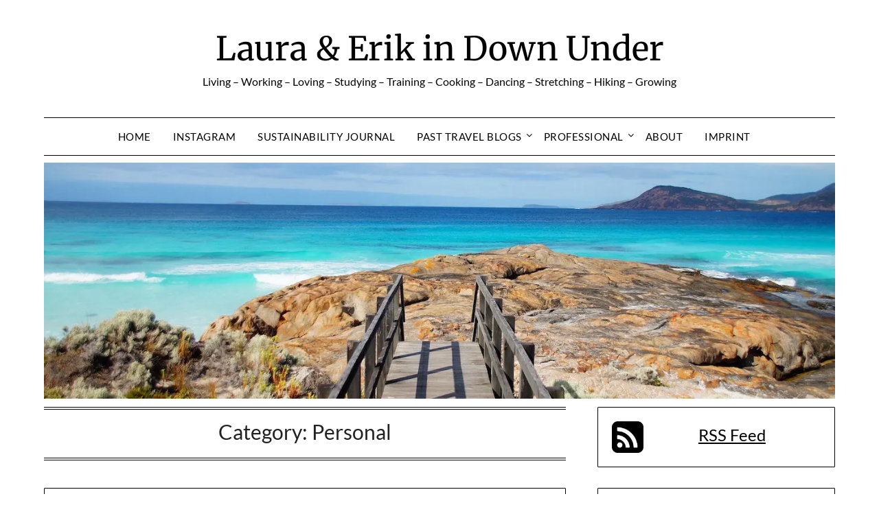

--- FILE ---
content_type: text/html; charset=UTF-8
request_url: https://downunder.erikbuchholz.de/category/personal/
body_size: 22753
content:
<!doctype html><html lang="en-AU"><head><meta charset="UTF-8"><meta name="viewport" content="width=device-width, initial-scale=1"><link rel="profile" href="https://gmpg.org/xfn/11"><title>Personal &#8211; Laura &amp; Erik in Down Under</title><meta name='robots' content='max-image-preview:large' /><link rel='dns-prefetch' href='//www.googletagmanager.com' /><link rel='dns-prefetch' href='//fonts.googleapis.com' /><link rel="alternate" type="application/rss+xml" title="Laura &amp; Erik in Down Under &raquo; Feed" href="https://downunder.erikbuchholz.de/feed/" /><link rel="alternate" type="application/rss+xml" title="Laura &amp; Erik in Down Under &raquo; Comments Feed" href="https://downunder.erikbuchholz.de/comments/feed/" /><link rel="alternate" type="application/rss+xml" title="Laura &amp; Erik in Down Under &raquo; Personal Category Feed" href="https://downunder.erikbuchholz.de/category/personal/feed/" /><style id='wp-img-auto-sizes-contain-inline-css' type='text/css'>img:is([sizes=auto i],[sizes^="auto," i]){contain-intrinsic-size:3000px 1500px}
/*# sourceURL=wp-img-auto-sizes-contain-inline-css */</style><style id='wp-emoji-styles-inline-css' type='text/css'>img.wp-smiley, img.emoji {
		display: inline !important;
		border: none !important;
		box-shadow: none !important;
		height: 1em !important;
		width: 1em !important;
		margin: 0 0.07em !important;
		vertical-align: -0.1em !important;
		background: none !important;
		padding: 0 !important;
	}
/*# sourceURL=wp-emoji-styles-inline-css */</style><style id='wp-block-library-inline-css' type='text/css'>:root{--wp-block-synced-color:#7a00df;--wp-block-synced-color--rgb:122,0,223;--wp-bound-block-color:var(--wp-block-synced-color);--wp-editor-canvas-background:#ddd;--wp-admin-theme-color:#007cba;--wp-admin-theme-color--rgb:0,124,186;--wp-admin-theme-color-darker-10:#006ba1;--wp-admin-theme-color-darker-10--rgb:0,107,160.5;--wp-admin-theme-color-darker-20:#005a87;--wp-admin-theme-color-darker-20--rgb:0,90,135;--wp-admin-border-width-focus:2px}@media (min-resolution:192dpi){:root{--wp-admin-border-width-focus:1.5px}}.wp-element-button{cursor:pointer}:root .has-very-light-gray-background-color{background-color:#eee}:root .has-very-dark-gray-background-color{background-color:#313131}:root .has-very-light-gray-color{color:#eee}:root .has-very-dark-gray-color{color:#313131}:root .has-vivid-green-cyan-to-vivid-cyan-blue-gradient-background{background:linear-gradient(135deg,#00d084,#0693e3)}:root .has-purple-crush-gradient-background{background:linear-gradient(135deg,#34e2e4,#4721fb 50%,#ab1dfe)}:root .has-hazy-dawn-gradient-background{background:linear-gradient(135deg,#faaca8,#dad0ec)}:root .has-subdued-olive-gradient-background{background:linear-gradient(135deg,#fafae1,#67a671)}:root .has-atomic-cream-gradient-background{background:linear-gradient(135deg,#fdd79a,#004a59)}:root .has-nightshade-gradient-background{background:linear-gradient(135deg,#330968,#31cdcf)}:root .has-midnight-gradient-background{background:linear-gradient(135deg,#020381,#2874fc)}:root{--wp--preset--font-size--normal:16px;--wp--preset--font-size--huge:42px}.has-regular-font-size{font-size:1em}.has-larger-font-size{font-size:2.625em}.has-normal-font-size{font-size:var(--wp--preset--font-size--normal)}.has-huge-font-size{font-size:var(--wp--preset--font-size--huge)}.has-text-align-center{text-align:center}.has-text-align-left{text-align:left}.has-text-align-right{text-align:right}.has-fit-text{white-space:nowrap!important}#end-resizable-editor-section{display:none}.aligncenter{clear:both}.items-justified-left{justify-content:flex-start}.items-justified-center{justify-content:center}.items-justified-right{justify-content:flex-end}.items-justified-space-between{justify-content:space-between}.screen-reader-text{border:0;clip-path:inset(50%);height:1px;margin:-1px;overflow:hidden;padding:0;position:absolute;width:1px;word-wrap:normal!important}.screen-reader-text:focus{background-color:#ddd;clip-path:none;color:#444;display:block;font-size:1em;height:auto;left:5px;line-height:normal;padding:15px 23px 14px;text-decoration:none;top:5px;width:auto;z-index:100000}html :where(.has-border-color){border-style:solid}html :where([style*=border-top-color]){border-top-style:solid}html :where([style*=border-right-color]){border-right-style:solid}html :where([style*=border-bottom-color]){border-bottom-style:solid}html :where([style*=border-left-color]){border-left-style:solid}html :where([style*=border-width]){border-style:solid}html :where([style*=border-top-width]){border-top-style:solid}html :where([style*=border-right-width]){border-right-style:solid}html :where([style*=border-bottom-width]){border-bottom-style:solid}html :where([style*=border-left-width]){border-left-style:solid}html :where(img[class*=wp-image-]){height:auto;max-width:100%}:where(figure){margin:0 0 1em}html :where(.is-position-sticky){--wp-admin--admin-bar--position-offset:var(--wp-admin--admin-bar--height,0px)}@media screen and (max-width:600px){html :where(.is-position-sticky){--wp-admin--admin-bar--position-offset:0px}}

/*# sourceURL=wp-block-library-inline-css */</style><style id='wp-block-archives-inline-css' type='text/css'>.wp-block-archives{box-sizing:border-box}.wp-block-archives-dropdown label{display:block}
/*# sourceURL=https://downunder.erikbuchholz.de/wp-includes/blocks/archives/style.min.css */</style><style id='wp-block-categories-inline-css' type='text/css'>.wp-block-categories{box-sizing:border-box}.wp-block-categories.alignleft{margin-right:2em}.wp-block-categories.alignright{margin-left:2em}.wp-block-categories.wp-block-categories-dropdown.aligncenter{text-align:center}.wp-block-categories .wp-block-categories__label{display:block;width:100%}
/*# sourceURL=https://downunder.erikbuchholz.de/wp-includes/blocks/categories/style.min.css */</style><style id='wp-block-heading-inline-css' type='text/css'>h1:where(.wp-block-heading).has-background,h2:where(.wp-block-heading).has-background,h3:where(.wp-block-heading).has-background,h4:where(.wp-block-heading).has-background,h5:where(.wp-block-heading).has-background,h6:where(.wp-block-heading).has-background{padding:1.25em 2.375em}h1.has-text-align-left[style*=writing-mode]:where([style*=vertical-lr]),h1.has-text-align-right[style*=writing-mode]:where([style*=vertical-rl]),h2.has-text-align-left[style*=writing-mode]:where([style*=vertical-lr]),h2.has-text-align-right[style*=writing-mode]:where([style*=vertical-rl]),h3.has-text-align-left[style*=writing-mode]:where([style*=vertical-lr]),h3.has-text-align-right[style*=writing-mode]:where([style*=vertical-rl]),h4.has-text-align-left[style*=writing-mode]:where([style*=vertical-lr]),h4.has-text-align-right[style*=writing-mode]:where([style*=vertical-rl]),h5.has-text-align-left[style*=writing-mode]:where([style*=vertical-lr]),h5.has-text-align-right[style*=writing-mode]:where([style*=vertical-rl]),h6.has-text-align-left[style*=writing-mode]:where([style*=vertical-lr]),h6.has-text-align-right[style*=writing-mode]:where([style*=vertical-rl]){rotate:180deg}
/*# sourceURL=https://downunder.erikbuchholz.de/wp-includes/blocks/heading/style.min.css */</style><style id='wp-block-latest-comments-inline-css' type='text/css'>ol.wp-block-latest-comments{box-sizing:border-box;margin-left:0}:where(.wp-block-latest-comments:not([style*=line-height] .wp-block-latest-comments__comment)){line-height:1.1}:where(.wp-block-latest-comments:not([style*=line-height] .wp-block-latest-comments__comment-excerpt p)){line-height:1.8}.has-dates :where(.wp-block-latest-comments:not([style*=line-height])),.has-excerpts :where(.wp-block-latest-comments:not([style*=line-height])){line-height:1.5}.wp-block-latest-comments .wp-block-latest-comments{padding-left:0}.wp-block-latest-comments__comment{list-style:none;margin-bottom:1em}.has-avatars .wp-block-latest-comments__comment{list-style:none;min-height:2.25em}.has-avatars .wp-block-latest-comments__comment .wp-block-latest-comments__comment-excerpt,.has-avatars .wp-block-latest-comments__comment .wp-block-latest-comments__comment-meta{margin-left:3.25em}.wp-block-latest-comments__comment-excerpt p{font-size:.875em;margin:.36em 0 1.4em}.wp-block-latest-comments__comment-date{display:block;font-size:.75em}.wp-block-latest-comments .avatar,.wp-block-latest-comments__comment-avatar{border-radius:1.5em;display:block;float:left;height:2.5em;margin-right:.75em;width:2.5em}.wp-block-latest-comments[class*=-font-size] a,.wp-block-latest-comments[style*=font-size] a{font-size:inherit}
/*# sourceURL=https://downunder.erikbuchholz.de/wp-includes/blocks/latest-comments/style.min.css */</style><style id='wp-block-latest-posts-inline-css' type='text/css'>.wp-block-latest-posts{box-sizing:border-box}.wp-block-latest-posts.alignleft{margin-right:2em}.wp-block-latest-posts.alignright{margin-left:2em}.wp-block-latest-posts.wp-block-latest-posts__list{list-style:none}.wp-block-latest-posts.wp-block-latest-posts__list li{clear:both;overflow-wrap:break-word}.wp-block-latest-posts.is-grid{display:flex;flex-wrap:wrap}.wp-block-latest-posts.is-grid li{margin:0 1.25em 1.25em 0;width:100%}@media (min-width:600px){.wp-block-latest-posts.columns-2 li{width:calc(50% - .625em)}.wp-block-latest-posts.columns-2 li:nth-child(2n){margin-right:0}.wp-block-latest-posts.columns-3 li{width:calc(33.33333% - .83333em)}.wp-block-latest-posts.columns-3 li:nth-child(3n){margin-right:0}.wp-block-latest-posts.columns-4 li{width:calc(25% - .9375em)}.wp-block-latest-posts.columns-4 li:nth-child(4n){margin-right:0}.wp-block-latest-posts.columns-5 li{width:calc(20% - 1em)}.wp-block-latest-posts.columns-5 li:nth-child(5n){margin-right:0}.wp-block-latest-posts.columns-6 li{width:calc(16.66667% - 1.04167em)}.wp-block-latest-posts.columns-6 li:nth-child(6n){margin-right:0}}:root :where(.wp-block-latest-posts.is-grid){padding:0}:root :where(.wp-block-latest-posts.wp-block-latest-posts__list){padding-left:0}.wp-block-latest-posts__post-author,.wp-block-latest-posts__post-date{display:block;font-size:.8125em}.wp-block-latest-posts__post-excerpt,.wp-block-latest-posts__post-full-content{margin-bottom:1em;margin-top:.5em}.wp-block-latest-posts__featured-image a{display:inline-block}.wp-block-latest-posts__featured-image img{height:auto;max-width:100%;width:auto}.wp-block-latest-posts__featured-image.alignleft{float:left;margin-right:1em}.wp-block-latest-posts__featured-image.alignright{float:right;margin-left:1em}.wp-block-latest-posts__featured-image.aligncenter{margin-bottom:1em;text-align:center}
/*# sourceURL=https://downunder.erikbuchholz.de/wp-includes/blocks/latest-posts/style.min.css */</style><style id='wp-block-media-text-inline-css' type='text/css'>.wp-block-media-text{box-sizing:border-box;
  /*!rtl:begin:ignore*/direction:ltr;
  /*!rtl:end:ignore*/display:grid;grid-template-columns:50% 1fr;grid-template-rows:auto}.wp-block-media-text.has-media-on-the-right{grid-template-columns:1fr 50%}.wp-block-media-text.is-vertically-aligned-top>.wp-block-media-text__content,.wp-block-media-text.is-vertically-aligned-top>.wp-block-media-text__media{align-self:start}.wp-block-media-text.is-vertically-aligned-center>.wp-block-media-text__content,.wp-block-media-text.is-vertically-aligned-center>.wp-block-media-text__media,.wp-block-media-text>.wp-block-media-text__content,.wp-block-media-text>.wp-block-media-text__media{align-self:center}.wp-block-media-text.is-vertically-aligned-bottom>.wp-block-media-text__content,.wp-block-media-text.is-vertically-aligned-bottom>.wp-block-media-text__media{align-self:end}.wp-block-media-text>.wp-block-media-text__media{
  /*!rtl:begin:ignore*/grid-column:1;grid-row:1;
  /*!rtl:end:ignore*/margin:0}.wp-block-media-text>.wp-block-media-text__content{direction:ltr;
  /*!rtl:begin:ignore*/grid-column:2;grid-row:1;
  /*!rtl:end:ignore*/padding:0 8%;word-break:break-word}.wp-block-media-text.has-media-on-the-right>.wp-block-media-text__media{
  /*!rtl:begin:ignore*/grid-column:2;grid-row:1
  /*!rtl:end:ignore*/}.wp-block-media-text.has-media-on-the-right>.wp-block-media-text__content{
  /*!rtl:begin:ignore*/grid-column:1;grid-row:1
  /*!rtl:end:ignore*/}.wp-block-media-text__media a{display:block}.wp-block-media-text__media img,.wp-block-media-text__media video{height:auto;max-width:unset;vertical-align:middle;width:100%}.wp-block-media-text.is-image-fill>.wp-block-media-text__media{background-size:cover;height:100%;min-height:250px}.wp-block-media-text.is-image-fill>.wp-block-media-text__media>a{display:block;height:100%}.wp-block-media-text.is-image-fill>.wp-block-media-text__media img{height:1px;margin:-1px;overflow:hidden;padding:0;position:absolute;width:1px;clip:rect(0,0,0,0);border:0}.wp-block-media-text.is-image-fill-element>.wp-block-media-text__media{height:100%;min-height:250px}.wp-block-media-text.is-image-fill-element>.wp-block-media-text__media>a{display:block;height:100%}.wp-block-media-text.is-image-fill-element>.wp-block-media-text__media img{height:100%;object-fit:cover;width:100%}@media (max-width:600px){.wp-block-media-text.is-stacked-on-mobile{grid-template-columns:100%!important}.wp-block-media-text.is-stacked-on-mobile>.wp-block-media-text__media{grid-column:1;grid-row:1}.wp-block-media-text.is-stacked-on-mobile>.wp-block-media-text__content{grid-column:1;grid-row:2}}
/*# sourceURL=https://downunder.erikbuchholz.de/wp-includes/blocks/media-text/style.min.css */</style><style id='wp-block-search-inline-css' type='text/css'>.wp-block-search__button{margin-left:10px;word-break:normal}.wp-block-search__button.has-icon{line-height:0}.wp-block-search__button svg{height:1.25em;min-height:24px;min-width:24px;width:1.25em;fill:currentColor;vertical-align:text-bottom}:where(.wp-block-search__button){border:1px solid #ccc;padding:6px 10px}.wp-block-search__inside-wrapper{display:flex;flex:auto;flex-wrap:nowrap;max-width:100%}.wp-block-search__label{width:100%}.wp-block-search.wp-block-search__button-only .wp-block-search__button{box-sizing:border-box;display:flex;flex-shrink:0;justify-content:center;margin-left:0;max-width:100%}.wp-block-search.wp-block-search__button-only .wp-block-search__inside-wrapper{min-width:0!important;transition-property:width}.wp-block-search.wp-block-search__button-only .wp-block-search__input{flex-basis:100%;transition-duration:.3s}.wp-block-search.wp-block-search__button-only.wp-block-search__searchfield-hidden,.wp-block-search.wp-block-search__button-only.wp-block-search__searchfield-hidden .wp-block-search__inside-wrapper{overflow:hidden}.wp-block-search.wp-block-search__button-only.wp-block-search__searchfield-hidden .wp-block-search__input{border-left-width:0!important;border-right-width:0!important;flex-basis:0;flex-grow:0;margin:0;min-width:0!important;padding-left:0!important;padding-right:0!important;width:0!important}:where(.wp-block-search__input){appearance:none;border:1px solid #949494;flex-grow:1;font-family:inherit;font-size:inherit;font-style:inherit;font-weight:inherit;letter-spacing:inherit;line-height:inherit;margin-left:0;margin-right:0;min-width:3rem;padding:8px;text-decoration:unset!important;text-transform:inherit}:where(.wp-block-search__button-inside .wp-block-search__inside-wrapper){background-color:#fff;border:1px solid #949494;box-sizing:border-box;padding:4px}:where(.wp-block-search__button-inside .wp-block-search__inside-wrapper) .wp-block-search__input{border:none;border-radius:0;padding:0 4px}:where(.wp-block-search__button-inside .wp-block-search__inside-wrapper) .wp-block-search__input:focus{outline:none}:where(.wp-block-search__button-inside .wp-block-search__inside-wrapper) :where(.wp-block-search__button){padding:4px 8px}.wp-block-search.aligncenter .wp-block-search__inside-wrapper{margin:auto}.wp-block[data-align=right] .wp-block-search.wp-block-search__button-only .wp-block-search__inside-wrapper{float:right}
/*# sourceURL=https://downunder.erikbuchholz.de/wp-includes/blocks/search/style.min.css */</style><style id='wp-block-group-inline-css' type='text/css'>.wp-block-group{box-sizing:border-box}:where(.wp-block-group.wp-block-group-is-layout-constrained){position:relative}
/*# sourceURL=https://downunder.erikbuchholz.de/wp-includes/blocks/group/style.min.css */</style><style id='wp-block-paragraph-inline-css' type='text/css'>.is-small-text{font-size:.875em}.is-regular-text{font-size:1em}.is-large-text{font-size:2.25em}.is-larger-text{font-size:3em}.has-drop-cap:not(:focus):first-letter{float:left;font-size:8.4em;font-style:normal;font-weight:100;line-height:.68;margin:.05em .1em 0 0;text-transform:uppercase}body.rtl .has-drop-cap:not(:focus):first-letter{float:none;margin-left:.1em}p.has-drop-cap.has-background{overflow:hidden}:root :where(p.has-background){padding:1.25em 2.375em}:where(p.has-text-color:not(.has-link-color)) a{color:inherit}p.has-text-align-left[style*="writing-mode:vertical-lr"],p.has-text-align-right[style*="writing-mode:vertical-rl"]{rotate:180deg}
/*# sourceURL=https://downunder.erikbuchholz.de/wp-includes/blocks/paragraph/style.min.css */</style><style id='wp-block-quote-inline-css' type='text/css'>.wp-block-quote{box-sizing:border-box;overflow-wrap:break-word}.wp-block-quote.is-large:where(:not(.is-style-plain)),.wp-block-quote.is-style-large:where(:not(.is-style-plain)){margin-bottom:1em;padding:0 1em}.wp-block-quote.is-large:where(:not(.is-style-plain)) p,.wp-block-quote.is-style-large:where(:not(.is-style-plain)) p{font-size:1.5em;font-style:italic;line-height:1.6}.wp-block-quote.is-large:where(:not(.is-style-plain)) cite,.wp-block-quote.is-large:where(:not(.is-style-plain)) footer,.wp-block-quote.is-style-large:where(:not(.is-style-plain)) cite,.wp-block-quote.is-style-large:where(:not(.is-style-plain)) footer{font-size:1.125em;text-align:right}.wp-block-quote>cite{display:block}
/*# sourceURL=https://downunder.erikbuchholz.de/wp-includes/blocks/quote/style.min.css */</style><style id='global-styles-inline-css' type='text/css'>:root{--wp--preset--aspect-ratio--square: 1;--wp--preset--aspect-ratio--4-3: 4/3;--wp--preset--aspect-ratio--3-4: 3/4;--wp--preset--aspect-ratio--3-2: 3/2;--wp--preset--aspect-ratio--2-3: 2/3;--wp--preset--aspect-ratio--16-9: 16/9;--wp--preset--aspect-ratio--9-16: 9/16;--wp--preset--color--black: #000000;--wp--preset--color--cyan-bluish-gray: #abb8c3;--wp--preset--color--white: #ffffff;--wp--preset--color--pale-pink: #f78da7;--wp--preset--color--vivid-red: #cf2e2e;--wp--preset--color--luminous-vivid-orange: #ff6900;--wp--preset--color--luminous-vivid-amber: #fcb900;--wp--preset--color--light-green-cyan: #7bdcb5;--wp--preset--color--vivid-green-cyan: #00d084;--wp--preset--color--pale-cyan-blue: #8ed1fc;--wp--preset--color--vivid-cyan-blue: #0693e3;--wp--preset--color--vivid-purple: #9b51e0;--wp--preset--gradient--vivid-cyan-blue-to-vivid-purple: linear-gradient(135deg,rgb(6,147,227) 0%,rgb(155,81,224) 100%);--wp--preset--gradient--light-green-cyan-to-vivid-green-cyan: linear-gradient(135deg,rgb(122,220,180) 0%,rgb(0,208,130) 100%);--wp--preset--gradient--luminous-vivid-amber-to-luminous-vivid-orange: linear-gradient(135deg,rgb(252,185,0) 0%,rgb(255,105,0) 100%);--wp--preset--gradient--luminous-vivid-orange-to-vivid-red: linear-gradient(135deg,rgb(255,105,0) 0%,rgb(207,46,46) 100%);--wp--preset--gradient--very-light-gray-to-cyan-bluish-gray: linear-gradient(135deg,rgb(238,238,238) 0%,rgb(169,184,195) 100%);--wp--preset--gradient--cool-to-warm-spectrum: linear-gradient(135deg,rgb(74,234,220) 0%,rgb(151,120,209) 20%,rgb(207,42,186) 40%,rgb(238,44,130) 60%,rgb(251,105,98) 80%,rgb(254,248,76) 100%);--wp--preset--gradient--blush-light-purple: linear-gradient(135deg,rgb(255,206,236) 0%,rgb(152,150,240) 100%);--wp--preset--gradient--blush-bordeaux: linear-gradient(135deg,rgb(254,205,165) 0%,rgb(254,45,45) 50%,rgb(107,0,62) 100%);--wp--preset--gradient--luminous-dusk: linear-gradient(135deg,rgb(255,203,112) 0%,rgb(199,81,192) 50%,rgb(65,88,208) 100%);--wp--preset--gradient--pale-ocean: linear-gradient(135deg,rgb(255,245,203) 0%,rgb(182,227,212) 50%,rgb(51,167,181) 100%);--wp--preset--gradient--electric-grass: linear-gradient(135deg,rgb(202,248,128) 0%,rgb(113,206,126) 100%);--wp--preset--gradient--midnight: linear-gradient(135deg,rgb(2,3,129) 0%,rgb(40,116,252) 100%);--wp--preset--font-size--small: 13px;--wp--preset--font-size--medium: 20px;--wp--preset--font-size--large: 36px;--wp--preset--font-size--x-large: 42px;--wp--preset--spacing--20: 0.44rem;--wp--preset--spacing--30: 0.67rem;--wp--preset--spacing--40: 1rem;--wp--preset--spacing--50: 1.5rem;--wp--preset--spacing--60: 2.25rem;--wp--preset--spacing--70: 3.38rem;--wp--preset--spacing--80: 5.06rem;--wp--preset--shadow--natural: 6px 6px 9px rgba(0, 0, 0, 0.2);--wp--preset--shadow--deep: 12px 12px 50px rgba(0, 0, 0, 0.4);--wp--preset--shadow--sharp: 6px 6px 0px rgba(0, 0, 0, 0.2);--wp--preset--shadow--outlined: 6px 6px 0px -3px rgb(255, 255, 255), 6px 6px rgb(0, 0, 0);--wp--preset--shadow--crisp: 6px 6px 0px rgb(0, 0, 0);}:where(.is-layout-flex){gap: 0.5em;}:where(.is-layout-grid){gap: 0.5em;}body .is-layout-flex{display: flex;}.is-layout-flex{flex-wrap: wrap;align-items: center;}.is-layout-flex > :is(*, div){margin: 0;}body .is-layout-grid{display: grid;}.is-layout-grid > :is(*, div){margin: 0;}:where(.wp-block-columns.is-layout-flex){gap: 2em;}:where(.wp-block-columns.is-layout-grid){gap: 2em;}:where(.wp-block-post-template.is-layout-flex){gap: 1.25em;}:where(.wp-block-post-template.is-layout-grid){gap: 1.25em;}.has-black-color{color: var(--wp--preset--color--black) !important;}.has-cyan-bluish-gray-color{color: var(--wp--preset--color--cyan-bluish-gray) !important;}.has-white-color{color: var(--wp--preset--color--white) !important;}.has-pale-pink-color{color: var(--wp--preset--color--pale-pink) !important;}.has-vivid-red-color{color: var(--wp--preset--color--vivid-red) !important;}.has-luminous-vivid-orange-color{color: var(--wp--preset--color--luminous-vivid-orange) !important;}.has-luminous-vivid-amber-color{color: var(--wp--preset--color--luminous-vivid-amber) !important;}.has-light-green-cyan-color{color: var(--wp--preset--color--light-green-cyan) !important;}.has-vivid-green-cyan-color{color: var(--wp--preset--color--vivid-green-cyan) !important;}.has-pale-cyan-blue-color{color: var(--wp--preset--color--pale-cyan-blue) !important;}.has-vivid-cyan-blue-color{color: var(--wp--preset--color--vivid-cyan-blue) !important;}.has-vivid-purple-color{color: var(--wp--preset--color--vivid-purple) !important;}.has-black-background-color{background-color: var(--wp--preset--color--black) !important;}.has-cyan-bluish-gray-background-color{background-color: var(--wp--preset--color--cyan-bluish-gray) !important;}.has-white-background-color{background-color: var(--wp--preset--color--white) !important;}.has-pale-pink-background-color{background-color: var(--wp--preset--color--pale-pink) !important;}.has-vivid-red-background-color{background-color: var(--wp--preset--color--vivid-red) !important;}.has-luminous-vivid-orange-background-color{background-color: var(--wp--preset--color--luminous-vivid-orange) !important;}.has-luminous-vivid-amber-background-color{background-color: var(--wp--preset--color--luminous-vivid-amber) !important;}.has-light-green-cyan-background-color{background-color: var(--wp--preset--color--light-green-cyan) !important;}.has-vivid-green-cyan-background-color{background-color: var(--wp--preset--color--vivid-green-cyan) !important;}.has-pale-cyan-blue-background-color{background-color: var(--wp--preset--color--pale-cyan-blue) !important;}.has-vivid-cyan-blue-background-color{background-color: var(--wp--preset--color--vivid-cyan-blue) !important;}.has-vivid-purple-background-color{background-color: var(--wp--preset--color--vivid-purple) !important;}.has-black-border-color{border-color: var(--wp--preset--color--black) !important;}.has-cyan-bluish-gray-border-color{border-color: var(--wp--preset--color--cyan-bluish-gray) !important;}.has-white-border-color{border-color: var(--wp--preset--color--white) !important;}.has-pale-pink-border-color{border-color: var(--wp--preset--color--pale-pink) !important;}.has-vivid-red-border-color{border-color: var(--wp--preset--color--vivid-red) !important;}.has-luminous-vivid-orange-border-color{border-color: var(--wp--preset--color--luminous-vivid-orange) !important;}.has-luminous-vivid-amber-border-color{border-color: var(--wp--preset--color--luminous-vivid-amber) !important;}.has-light-green-cyan-border-color{border-color: var(--wp--preset--color--light-green-cyan) !important;}.has-vivid-green-cyan-border-color{border-color: var(--wp--preset--color--vivid-green-cyan) !important;}.has-pale-cyan-blue-border-color{border-color: var(--wp--preset--color--pale-cyan-blue) !important;}.has-vivid-cyan-blue-border-color{border-color: var(--wp--preset--color--vivid-cyan-blue) !important;}.has-vivid-purple-border-color{border-color: var(--wp--preset--color--vivid-purple) !important;}.has-vivid-cyan-blue-to-vivid-purple-gradient-background{background: var(--wp--preset--gradient--vivid-cyan-blue-to-vivid-purple) !important;}.has-light-green-cyan-to-vivid-green-cyan-gradient-background{background: var(--wp--preset--gradient--light-green-cyan-to-vivid-green-cyan) !important;}.has-luminous-vivid-amber-to-luminous-vivid-orange-gradient-background{background: var(--wp--preset--gradient--luminous-vivid-amber-to-luminous-vivid-orange) !important;}.has-luminous-vivid-orange-to-vivid-red-gradient-background{background: var(--wp--preset--gradient--luminous-vivid-orange-to-vivid-red) !important;}.has-very-light-gray-to-cyan-bluish-gray-gradient-background{background: var(--wp--preset--gradient--very-light-gray-to-cyan-bluish-gray) !important;}.has-cool-to-warm-spectrum-gradient-background{background: var(--wp--preset--gradient--cool-to-warm-spectrum) !important;}.has-blush-light-purple-gradient-background{background: var(--wp--preset--gradient--blush-light-purple) !important;}.has-blush-bordeaux-gradient-background{background: var(--wp--preset--gradient--blush-bordeaux) !important;}.has-luminous-dusk-gradient-background{background: var(--wp--preset--gradient--luminous-dusk) !important;}.has-pale-ocean-gradient-background{background: var(--wp--preset--gradient--pale-ocean) !important;}.has-electric-grass-gradient-background{background: var(--wp--preset--gradient--electric-grass) !important;}.has-midnight-gradient-background{background: var(--wp--preset--gradient--midnight) !important;}.has-small-font-size{font-size: var(--wp--preset--font-size--small) !important;}.has-medium-font-size{font-size: var(--wp--preset--font-size--medium) !important;}.has-large-font-size{font-size: var(--wp--preset--font-size--large) !important;}.has-x-large-font-size{font-size: var(--wp--preset--font-size--x-large) !important;}
/*# sourceURL=global-styles-inline-css */</style><style id='classic-theme-styles-inline-css' type='text/css'>/*! This file is auto-generated */
.wp-block-button__link{color:#fff;background-color:#32373c;border-radius:9999px;box-shadow:none;text-decoration:none;padding:calc(.667em + 2px) calc(1.333em + 2px);font-size:1.125em}.wp-block-file__button{background:#32373c;color:#fff;text-decoration:none}
/*# sourceURL=/wp-includes/css/classic-themes.min.css */</style><link rel='stylesheet' id='simplelightbox-0-css' href='https://downunder.erikbuchholz.de/wp-content/cache/autoptimize/2/css/autoptimize_single_d2d782a64dd6e2844a368dec5129cceb.css?ver=4.0.4' type='text/css' media='all' /><link rel='stylesheet' id='ngg_trigger_buttons-css' href='https://downunder.erikbuchholz.de/wp-content/cache/autoptimize/2/css/autoptimize_single_df077d2b89d0565a22b60fce9c0d1116.css?ver=4.0.4' type='text/css' media='all' /><link rel='stylesheet' id='fontawesome_v4_shim_style-css' href='https://downunder.erikbuchholz.de/wp-content/plugins/nextgen-gallery/static/FontAwesome/css/v4-shims.min.css?ver=6.9' type='text/css' media='all' /><link rel='stylesheet' id='fontawesome-css' href='https://downunder.erikbuchholz.de/wp-content/plugins/nextgen-gallery/static/FontAwesome/css/all.min.css?ver=6.9' type='text/css' media='all' /><link rel='stylesheet' id='nextgen_pagination_style-css' href='https://downunder.erikbuchholz.de/wp-content/cache/autoptimize/2/css/autoptimize_single_7586883df6c065cb0d9905f3d67d2bc1.css?ver=4.0.4' type='text/css' media='all' /><link rel='stylesheet' id='nextgen_basic_thumbnails_style-css' href='https://downunder.erikbuchholz.de/wp-content/cache/autoptimize/2/css/autoptimize_single_93004338268b83cd74506dceed43efc9.css?ver=4.0.4' type='text/css' media='all' /><link rel='stylesheet' id='travel-minimalist-blogger-css' href='https://downunder.erikbuchholz.de/wp-content/cache/autoptimize/2/css/autoptimize_single_a2e5e4895f71377215a345737679e024.css?ver=6.9' type='text/css' media='all' /><link rel='stylesheet' id='font-awesome-css' href='https://downunder.erikbuchholz.de/wp-content/themes/minimalistblogger/css/font-awesome.min.css?ver=6.9' type='text/css' media='all' /><link rel='stylesheet' id='minimalistblogger-style-css' href='https://downunder.erikbuchholz.de/wp-content/cache/autoptimize/2/css/autoptimize_single_aa91aa25bda344e6e5a8e67ddc65c4a6.css?ver=6.9' type='text/css' media='all' /><style type="text/css">@font-face {font-family:Lato;font-style:normal;font-weight:300;src:url(/cf-fonts/s/lato/5.0.18/latin/300/normal.woff2);unicode-range:U+0000-00FF,U+0131,U+0152-0153,U+02BB-02BC,U+02C6,U+02DA,U+02DC,U+0304,U+0308,U+0329,U+2000-206F,U+2074,U+20AC,U+2122,U+2191,U+2193,U+2212,U+2215,U+FEFF,U+FFFD;font-display:swap;}@font-face {font-family:Lato;font-style:normal;font-weight:300;src:url(/cf-fonts/s/lato/5.0.18/latin-ext/300/normal.woff2);unicode-range:U+0100-02AF,U+0304,U+0308,U+0329,U+1E00-1E9F,U+1EF2-1EFF,U+2020,U+20A0-20AB,U+20AD-20CF,U+2113,U+2C60-2C7F,U+A720-A7FF;font-display:swap;}@font-face {font-family:Lato;font-style:normal;font-weight:400;src:url(/cf-fonts/s/lato/5.0.18/latin-ext/400/normal.woff2);unicode-range:U+0100-02AF,U+0304,U+0308,U+0329,U+1E00-1E9F,U+1EF2-1EFF,U+2020,U+20A0-20AB,U+20AD-20CF,U+2113,U+2C60-2C7F,U+A720-A7FF;font-display:swap;}@font-face {font-family:Lato;font-style:normal;font-weight:400;src:url(/cf-fonts/s/lato/5.0.18/latin/400/normal.woff2);unicode-range:U+0000-00FF,U+0131,U+0152-0153,U+02BB-02BC,U+02C6,U+02DA,U+02DC,U+0304,U+0308,U+0329,U+2000-206F,U+2074,U+20AC,U+2122,U+2191,U+2193,U+2212,U+2215,U+FEFF,U+FFFD;font-display:swap;}@font-face {font-family:Lato;font-style:normal;font-weight:700;src:url(/cf-fonts/s/lato/5.0.18/latin-ext/700/normal.woff2);unicode-range:U+0100-02AF,U+0304,U+0308,U+0329,U+1E00-1E9F,U+1EF2-1EFF,U+2020,U+20A0-20AB,U+20AD-20CF,U+2113,U+2C60-2C7F,U+A720-A7FF;font-display:swap;}@font-face {font-family:Lato;font-style:normal;font-weight:700;src:url(/cf-fonts/s/lato/5.0.18/latin/700/normal.woff2);unicode-range:U+0000-00FF,U+0131,U+0152-0153,U+02BB-02BC,U+02C6,U+02DA,U+02DC,U+0304,U+0308,U+0329,U+2000-206F,U+2074,U+20AC,U+2122,U+2191,U+2193,U+2212,U+2215,U+FEFF,U+FFFD;font-display:swap;}@font-face {font-family:Lato;font-style:normal;font-weight:900;src:url(/cf-fonts/s/lato/5.0.18/latin/900/normal.woff2);unicode-range:U+0000-00FF,U+0131,U+0152-0153,U+02BB-02BC,U+02C6,U+02DA,U+02DC,U+0304,U+0308,U+0329,U+2000-206F,U+2074,U+20AC,U+2122,U+2191,U+2193,U+2212,U+2215,U+FEFF,U+FFFD;font-display:swap;}@font-face {font-family:Lato;font-style:normal;font-weight:900;src:url(/cf-fonts/s/lato/5.0.18/latin-ext/900/normal.woff2);unicode-range:U+0100-02AF,U+0304,U+0308,U+0329,U+1E00-1E9F,U+1EF2-1EFF,U+2020,U+20A0-20AB,U+20AD-20CF,U+2113,U+2C60-2C7F,U+A720-A7FF;font-display:swap;}@font-face {font-family:Merriweather;font-style:normal;font-weight:400;src:url(/cf-fonts/s/merriweather/5.0.11/cyrillic-ext/400/normal.woff2);unicode-range:U+0460-052F,U+1C80-1C88,U+20B4,U+2DE0-2DFF,U+A640-A69F,U+FE2E-FE2F;font-display:swap;}@font-face {font-family:Merriweather;font-style:normal;font-weight:400;src:url(/cf-fonts/s/merriweather/5.0.11/latin-ext/400/normal.woff2);unicode-range:U+0100-02AF,U+0304,U+0308,U+0329,U+1E00-1E9F,U+1EF2-1EFF,U+2020,U+20A0-20AB,U+20AD-20CF,U+2113,U+2C60-2C7F,U+A720-A7FF;font-display:swap;}@font-face {font-family:Merriweather;font-style:normal;font-weight:400;src:url(/cf-fonts/s/merriweather/5.0.11/vietnamese/400/normal.woff2);unicode-range:U+0102-0103,U+0110-0111,U+0128-0129,U+0168-0169,U+01A0-01A1,U+01AF-01B0,U+0300-0301,U+0303-0304,U+0308-0309,U+0323,U+0329,U+1EA0-1EF9,U+20AB;font-display:swap;}@font-face {font-family:Merriweather;font-style:normal;font-weight:400;src:url(/cf-fonts/s/merriweather/5.0.11/cyrillic/400/normal.woff2);unicode-range:U+0301,U+0400-045F,U+0490-0491,U+04B0-04B1,U+2116;font-display:swap;}@font-face {font-family:Merriweather;font-style:normal;font-weight:400;src:url(/cf-fonts/s/merriweather/5.0.11/latin/400/normal.woff2);unicode-range:U+0000-00FF,U+0131,U+0152-0153,U+02BB-02BC,U+02C6,U+02DA,U+02DC,U+0304,U+0308,U+0329,U+2000-206F,U+2074,U+20AC,U+2122,U+2191,U+2193,U+2212,U+2215,U+FEFF,U+FFFD;font-display:swap;}@font-face {font-family:Merriweather;font-style:normal;font-weight:700;src:url(/cf-fonts/s/merriweather/5.0.11/latin-ext/700/normal.woff2);unicode-range:U+0100-02AF,U+0304,U+0308,U+0329,U+1E00-1E9F,U+1EF2-1EFF,U+2020,U+20A0-20AB,U+20AD-20CF,U+2113,U+2C60-2C7F,U+A720-A7FF;font-display:swap;}@font-face {font-family:Merriweather;font-style:normal;font-weight:700;src:url(/cf-fonts/s/merriweather/5.0.11/latin/700/normal.woff2);unicode-range:U+0000-00FF,U+0131,U+0152-0153,U+02BB-02BC,U+02C6,U+02DA,U+02DC,U+0304,U+0308,U+0329,U+2000-206F,U+2074,U+20AC,U+2122,U+2191,U+2193,U+2212,U+2215,U+FEFF,U+FFFD;font-display:swap;}@font-face {font-family:Merriweather;font-style:normal;font-weight:700;src:url(/cf-fonts/s/merriweather/5.0.11/cyrillic/700/normal.woff2);unicode-range:U+0301,U+0400-045F,U+0490-0491,U+04B0-04B1,U+2116;font-display:swap;}@font-face {font-family:Merriweather;font-style:normal;font-weight:700;src:url(/cf-fonts/s/merriweather/5.0.11/cyrillic-ext/700/normal.woff2);unicode-range:U+0460-052F,U+1C80-1C88,U+20B4,U+2DE0-2DFF,U+A640-A69F,U+FE2E-FE2F;font-display:swap;}@font-face {font-family:Merriweather;font-style:normal;font-weight:700;src:url(/cf-fonts/s/merriweather/5.0.11/vietnamese/700/normal.woff2);unicode-range:U+0102-0103,U+0110-0111,U+0128-0129,U+0168-0169,U+01A0-01A1,U+01AF-01B0,U+0300-0301,U+0303-0304,U+0308-0309,U+0323,U+0329,U+1EA0-1EF9,U+20AB;font-display:swap;}</style> <script defer type="text/javascript" src="https://downunder.erikbuchholz.de/wp-includes/js/jquery/jquery.min.js?ver=3.7.1" id="jquery-core-js"></script> <script defer type="text/javascript" src="https://downunder.erikbuchholz.de/wp-includes/js/jquery/jquery-migrate.min.js?ver=3.4.1" id="jquery-migrate-js"></script> <script defer id="photocrati_ajax-js-extra" src="[data-uri]"></script> <script defer type="text/javascript" src="https://downunder.erikbuchholz.de/wp-content/plugins/nextgen-gallery/static/Legacy/ajax.min.js?ver=4.0.4" id="photocrati_ajax-js"></script> <script defer type="text/javascript" src="https://downunder.erikbuchholz.de/wp-content/plugins/nextgen-gallery/static/FontAwesome/js/v4-shims.min.js?ver=5.3.1" id="fontawesome_v4_shim-js"></script> <script type="text/javascript" defer crossorigin="anonymous" data-auto-replace-svg="false" data-keep-original-source="false" data-search-pseudo-elements src="https://downunder.erikbuchholz.de/wp-content/plugins/nextgen-gallery/static/FontAwesome/js/all.min.js?ver=5.3.1" id="fontawesome-js"></script> <script defer type="text/javascript" src="https://downunder.erikbuchholz.de/wp-content/cache/autoptimize/2/js/autoptimize_single_d54ef84019107a12fbef87179bb71bc6.js?ver=4.0.4" id="nextgen_basic_thumbnails_script-js"></script> <script defer type="text/javascript" src="https://downunder.erikbuchholz.de/wp-content/cache/autoptimize/2/js/autoptimize_single_760b736b2510dd00c826fbbf8d785db7.js?ver=4.0.4" id="nextgen-basic-thumbnails-ajax-pagination-js"></script> 
 <script defer type="text/javascript" src="https://www.googletagmanager.com/gtag/js?id=G-R13K7TLGVS" id="google_gtagjs-js"></script> <script defer id="google_gtagjs-js-after" src="[data-uri]"></script> <link rel="https://api.w.org/" href="https://downunder.erikbuchholz.de/wp-json/" /><link rel="alternate" title="JSON" type="application/json" href="https://downunder.erikbuchholz.de/wp-json/wp/v2/categories/4" /><link rel="EditURI" type="application/rsd+xml" title="RSD" href="https://downunder.erikbuchholz.de/xmlrpc.php?rsd" /><meta name="generator" content="WordPress 6.9" /><meta name="generator" content="Site Kit by Google 1.171.0" /><style type="text/css">body, .site, .swidgets-wrap h3, .post-data-text { background: ; }
			.site-title a, .site-description { color: ; }
			.sheader { background-color: ; }
			.super-menu, #smobile-menu, .primary-menu, .primary-menu ul li ul.children, .primary-menu ul li ul.sub-menu { background-color: ; }
			.main-navigation ul li a, .main-navigation ul li .sub-arrow, .super-menu .toggle-mobile-menu,.toggle-mobile-menu:before, .mobile-menu-active .smenu-hide { color: ; }
			#smobile-menu.show .main-navigation ul ul.children.active, #smobile-menu.show .main-navigation ul ul.sub-menu.active, #smobile-menu.show .main-navigation ul li, .smenu-hide.toggle-mobile-menu.menu-toggle, #smobile-menu.show .main-navigation ul li, .primary-menu ul li ul.children li, .primary-menu ul li ul.sub-menu li, .primary-menu .pmenu, .super-menu { border-color: ; border-bottom-color: ; }
			#secondary .widget h3, #secondary .widget h3 a, #secondary .widget h4, #secondary .widget h1, #secondary .widget h2, #secondary .widget h5, #secondary .widget h6 { color: ; }
			#secondary .widget a, #secondary a, #secondary .widget li a , #secondary span.sub-arrow{ color: ; }
			#secondary, #secondary .widget, #secondary .widget p, #secondary .widget li, .widget time.rpwe-time.published { color: ; }
			#secondary .swidgets-wrap, #secondary .widget ul li, .featured-sidebar .search-field { border-color: ; }
			.site-info, .footer-column-three input.search-submit, .footer-column-three p, .footer-column-three li, .footer-column-three td, .footer-column-three th, .footer-column-three caption { color: ; }
			.footer-column-three h3, .footer-column-three h4, .footer-column-three h5, .footer-column-three h6, .footer-column-three h1, .footer-column-three h2, .footer-column-three h4, .footer-column-three h3 a { color: ; }
			.footer-column-three a, .footer-column-three li a, .footer-column-three .widget a, .footer-column-three .sub-arrow { color: ; }
			.footer-column-three h3:after { background: ; }
			.site-info, .widget ul li, .footer-column-three input.search-field, .footer-column-three input.search-submit { border-color: ; }
			.site-footer { background-color: ; }
			.archive .page-header h1, .blogposts-list h2 a, .blogposts-list h2 a:hover, .blogposts-list h2 a:active, .search-results h1.page-title { color: ; }
			.blogposts-list .post-data-text, .blogposts-list .post-data-text a{ color: ; }
			.blogposts-list p { color: ; }
			.page-numbers li a, .blogposts-list .blogpost-button { background: ; }
			.page-numbers li a, .blogposts-list .blogpost-button, span.page-numbers.dots, .page-numbers.current, .page-numbers li a:hover { color: ; }
			.archive .page-header h1, .search-results h1.page-title, .blogposts-list.fbox, span.page-numbers.dots, .page-numbers li a, .page-numbers.current { border-color: ; }
			.blogposts-list .post-data-divider { background: ; }
			.page .comments-area .comment-author, .page .comments-area .comment-author a, .page .comments-area .comments-title, .page .content-area h1, .page .content-area h2, .page .content-area h3, .page .content-area h4, .page .content-area h5, .page .content-area h6, .page .content-area th, .single  .comments-area .comment-author, .single .comments-area .comment-author a, .single .comments-area .comments-title, .single .content-area h1, .single .content-area h2, .single .content-area h3, .single .content-area h4, .single .content-area h5, .single .content-area h6, .single .content-area th, .search-no-results h1, .error404 h1 { color: ; }
			.single .post-data-text, .page .post-data-text, .page .post-data-text a, .single .post-data-text a, .comments-area .comment-meta .comment-metadata a { color: ; }
			.page .content-area p, .page article, .page .content-area table, .page .content-area dd, .page .content-area dt, .page .content-area address, .page .content-area .entry-content, .page .content-area li, .page .content-area ol, .single .content-area p, .single article, .single .content-area table, .single .content-area dd, .single .content-area dt, .single .content-area address, .single .entry-content, .single .content-area li, .single .content-area ol, .search-no-results .page-content p { color: ; }
			.single .entry-content a, .page .entry-content a, .comment-content a, .comments-area .reply a, .logged-in-as a, .comments-area .comment-respond a { color: ; }
			.comments-area p.form-submit input { background: ; }
			.error404 .page-content p, .error404 input.search-submit, .search-no-results input.search-submit { color: ; }
			.page .comments-area, .page article.fbox, .page article tr, .page .comments-area ol.comment-list ol.children li, .page .comments-area ol.comment-list .comment, .single .comments-area, .single article.fbox, .single article tr, .comments-area ol.comment-list ol.children li, .comments-area ol.comment-list .comment, .error404 main#main, .error404 .search-form label, .search-no-results .search-form label, .error404 input.search-submit, .search-no-results input.search-submit, .error404 main#main, .search-no-results section.fbox.no-results.not-found{ border-color: ; }
			.single .post-data-divider, .page .post-data-divider { background: ; }
			.single .comments-area p.form-submit input, .page .comments-area p.form-submit input { color: ; }
			.bottom-header-wrapper { padding-top: px; }
			.bottom-header-wrapper { padding-bottom: px; }


			.bottom-header-wrapper { background: ; }
			.bottom-header-wrapper *{ color: ; }
			.header-widget a, .header-widget li a, .header-widget i.fa { color: ; }
			.header-widget, .header-widget p, .header-widget li, .header-widget .textwidget { color: ; }
			.header-widget .widget-title, .header-widget h1, .header-widget h3, .header-widget h2, .header-widget h4, .header-widget h5, .header-widget h6{ color: ; }
			.header-widget.swidgets-wrap, .header-widget ul li, .header-widget .search-field { border-color: ; }</style><style type="text/css">body, 
			.site, 
			.swidgets-wrap h3, 
			.post-data-text { background: ; }

			.site-title a, 
			.site-description { color: ; }

			.sheader { background:  }</style><style type="text/css">.site-title a,
			.site-description {
				color: #000000;
			}

			
			https://downunder.erikbuchholz.de/wp-content/uploads/sites/2/2022/04/cropped-header.jpg"</style><link rel="icon" href="https://downunder.erikbuchholz.de/wp-content/uploads/sites/2/2022/04/cropped-oz-32x32.png" sizes="32x32" /><link rel="icon" href="https://downunder.erikbuchholz.de/wp-content/uploads/sites/2/2022/04/cropped-oz-192x192.png" sizes="192x192" /><link rel="apple-touch-icon" href="https://downunder.erikbuchholz.de/wp-content/uploads/sites/2/2022/04/cropped-oz-180x180.png" /><meta name="msapplication-TileImage" content="https://downunder.erikbuchholz.de/wp-content/uploads/sites/2/2022/04/cropped-oz-270x270.png" /><style type="text/css" id="wp-custom-css">.bottom-header-wrapper{
	padding: 0;
}

@media all and (max-height: 800px) {
	.sheader {
		margin-bottom: 10px;
	}
	.bottom-header-wrapper{
	margin: 0px 0px 5px 0px;
	}
}

@font-face {
	font-display: swap;
}

.rss-image{
	vertical-align: middle;
	margin-bottom: 0px;
}
.rss-text{
	vertical-align: middle;
	margin-bottom: 0px;
}

div.mailpoet_spacer{
	margin-bottom: 0px;
}

section.widget_mailpoet_form{
	padding-top: 10px;
}</style></head><body class="archive category category-personal category-4 wp-theme-minimalistblogger wp-child-theme-travel-minimalist-blogger hfeed header-image"> <a class="skip-link screen-reader-text" href="#content">Skip to content</a><div id="page" class="site"><header id="masthead" class="sheader site-header clearfix"><div class="content-wrap"><div class="site-branding"><p class="site-title"><a href="https://downunder.erikbuchholz.de/" rel="home">Laura &amp; Erik in Down Under</a></p><p class="site-description">Living &#8211; Working &#8211; Loving &#8211; Studying &#8211; Training &#8211; Cooking &#8211; Dancing &#8211; Stretching &#8211; Hiking &#8211; Growing</p></div></div><nav id="primary-site-navigation" class="primary-menu main-navigation clearfix"> <a href="#" id="pull" class="smenu-hide toggle-mobile-menu menu-toggle" aria-controls="secondary-menu" aria-expanded="false">Menu</a><div class="content-wrap text-center"><div class="center-main-menu"><div class="menu-main-menu-container"><ul id="primary-menu" class="pmenu"><li id="menu-item-22" class="menu-item menu-item-type-custom menu-item-object-custom menu-item-home menu-item-22"><a href="https://downunder.erikbuchholz.de/">Home</a></li><li id="menu-item-26" class="menu-item menu-item-type-custom menu-item-object-custom menu-item-26"><a href="https://www.instagram.com/x20ckx/">Instagram</a></li><li id="menu-item-43" class="menu-item menu-item-type-custom menu-item-object-custom menu-item-43"><a href="https://sustainabilityjournal2022.wordpress.com/">Sustainability Journal</a></li><li id="menu-item-53" class="menu-item menu-item-type-post_type menu-item-object-page menu-item-has-children menu-item-53"><a href="https://downunder.erikbuchholz.de/unsere-reiseblogs/">Past Travel Blogs</a><ul class="sub-menu"><li id="menu-item-47" class="menu-item menu-item-type-custom menu-item-object-custom menu-item-47"><a href="https://surroundingaustralia.wordpress.com/">Erik&#8217;s Travels</a></li><li id="menu-item-55" class="menu-item menu-item-type-custom menu-item-object-custom menu-item-55"><a href="https://nztravelcompanion.wordpress.com/">Lauras NZ Blog</a></li></ul></li><li id="menu-item-27" class="menu-item menu-item-type-custom menu-item-object-custom menu-item-has-children menu-item-27"><a href="https://erikbuchholz.de/">Professional</a><ul class="sub-menu"><li id="menu-item-28" class="menu-item menu-item-type-custom menu-item-object-custom menu-item-28"><a href="https://erikbuchholz.de/">Erik</a></li><li id="menu-item-29" class="menu-item menu-item-type-custom menu-item-object-custom menu-item-29"><a href="https://www.linkedin.com/in/laura-golembowski-896a66211/">Laura</a></li></ul></li><li id="menu-item-23" class="menu-item menu-item-type-post_type menu-item-object-page menu-item-23"><a href="https://downunder.erikbuchholz.de/about/">About</a></li><li id="menu-item-78" class="menu-item menu-item-type-post_type menu-item-object-page menu-item-privacy-policy menu-item-78"><a rel="privacy-policy" href="https://downunder.erikbuchholz.de/impressum-imprint/">Imprint</a></li></ul></div></div></div></nav><div class="super-menu clearfix"><div class="super-menu-inner"> <a href="#" id="pull" class="toggle-mobile-menu menu-toggle" aria-controls="secondary-menu" aria-expanded="false">Menu</a></div></div><div id="mobile-menu-overlay"></div></header><div class="content-wrap"><div class="bottom-header-wrapper"> <img src="https://downunder.erikbuchholz.de/wp-content/uploads/sites/2/2022/04/cropped-header.jpg" alt="Laura &amp; Erik in Down Under" /></div></div><div class="content-wrap"><div class="header-widgets-wrapper"></div></div><div id="content" class="site-content clearfix"><div class="content-wrap"><div id="primary" class="featured-content content-area"><main id="main" class="site-main"><header class="fbox page-header"><h1 class="page-title">Category: <span>Personal</span></h1></header><article id="post-1605" class="posts-entry fbox blogposts-list post-1605 post type-post status-publish format-standard has-post-thumbnail hentry category-nature category-personal category-photography category-travel category-uncategorized"><div class="featured-thumbnail"> <a href="https://downunder.erikbuchholz.de/2024/01/26/meine-masterabschlussreise-%f0%9f%91%a9%f0%9f%8e%93/" rel="bookmark"><img width="850" height="638" src="https://downunder.erikbuchholz.de/wp-content/uploads/sites/2/2024/01/nggallery_import/PXL_20231207_024503058-850x638.jpg" class="attachment-minimalistblogger-slider size-minimalistblogger-slider wp-post-image" alt="" decoding="async" fetchpriority="high" srcset="https://downunder.erikbuchholz.de/wp-content/uploads/sites/2/2024/01/nggallery_import/PXL_20231207_024503058-850x638.jpg 850w, https://downunder.erikbuchholz.de/wp-content/uploads/sites/2/2024/01/nggallery_import/PXL_20231207_024503058-300x225.jpg 300w, https://downunder.erikbuchholz.de/wp-content/uploads/sites/2/2024/01/nggallery_import/PXL_20231207_024503058-1024x768.jpg 1024w, https://downunder.erikbuchholz.de/wp-content/uploads/sites/2/2024/01/nggallery_import/PXL_20231207_024503058-768x576.jpg 768w, https://downunder.erikbuchholz.de/wp-content/uploads/sites/2/2024/01/nggallery_import/PXL_20231207_024503058-1536x1152.jpg 1536w, https://downunder.erikbuchholz.de/wp-content/uploads/sites/2/2024/01/nggallery_import/PXL_20231207_024503058-1320x990.jpg 1320w, https://downunder.erikbuchholz.de/wp-content/uploads/sites/2/2024/01/nggallery_import/PXL_20231207_024503058.jpg 1600w" sizes="(max-width: 850px) 100vw, 850px" /></a></div><header class="entry-header"><h2 class="entry-title"><a href="https://downunder.erikbuchholz.de/2024/01/26/meine-masterabschlussreise-%f0%9f%91%a9%f0%9f%8e%93/" rel="bookmark">Meine Masterabschlussreise 👩‍🎓</a></h2><div class="entry-meta"><div class="blog-data-wrapper"><div class="post-data-divider"></div><div class="post-data-positioning"><div class="post-data-text"> <span class="posted-on">Posted on <a href="https://downunder.erikbuchholz.de/2024/01/26/meine-masterabschlussreise-%f0%9f%91%a9%f0%9f%8e%93/" rel="bookmark"><time class="entry-date published" datetime="2024-01-26T19:52:01+11:00">January 26, 2024</time><time class="updated" datetime="2024-01-26T19:55:01+11:00">January 26, 2024</time></a></span><span class="byline"> by <span class="author vcard"><a class="url fn n" href="https://downunder.erikbuchholz.de/author/lagoce/">Laura</a></span></span></div></div></div></div></header><div class="entry-content"><p>Eine solche Reise lässt sich schwer zusammenfassen &#8211; all die Eindrücke, Busfahrten, Lieder, Tränen, Freudenmomente, Geschmäcker, Emotionen und Gefühle, all die neuen Menschen und Erlebnisse, Wildtierbeobachtungen und Gedanken. Aber hier ist die Kurzfassung in Text und Bild, so gut es eben geht.</p><div class="text-center"> <a href="https://downunder.erikbuchholz.de/2024/01/26/meine-masterabschlussreise-%f0%9f%91%a9%f0%9f%8e%93/" class="blogpost-button">Read more</a></div></div></article><article id="post-1267" class="posts-entry fbox blogposts-list post-1267 post type-post status-publish format-standard has-post-thumbnail hentry category-personal"><div class="featured-thumbnail"> <a href="https://downunder.erikbuchholz.de/2023/05/25/ruckblick-auf-ein-halbes-jahr-2023/" rel="bookmark"><img width="850" height="566" src="https://downunder.erikbuchholz.de/wp-content/uploads/sites/2/2023/05/IMG-20230410-WA0020-2-850x566.jpg" class="attachment-minimalistblogger-slider size-minimalistblogger-slider wp-post-image" alt="" decoding="async" srcset="https://downunder.erikbuchholz.de/wp-content/uploads/sites/2/2023/05/IMG-20230410-WA0020-2-850x566.jpg 850w, https://downunder.erikbuchholz.de/wp-content/uploads/sites/2/2023/05/IMG-20230410-WA0020-2-300x200.jpg 300w, https://downunder.erikbuchholz.de/wp-content/uploads/sites/2/2023/05/IMG-20230410-WA0020-2-1024x682.jpg 1024w, https://downunder.erikbuchholz.de/wp-content/uploads/sites/2/2023/05/IMG-20230410-WA0020-2-768x511.jpg 768w, https://downunder.erikbuchholz.de/wp-content/uploads/sites/2/2023/05/IMG-20230410-WA0020-2-1320x879.jpg 1320w, https://downunder.erikbuchholz.de/wp-content/uploads/sites/2/2023/05/IMG-20230410-WA0020-2.jpg 1364w" sizes="(max-width: 850px) 100vw, 850px" /></a></div><header class="entry-header"><h2 class="entry-title"><a href="https://downunder.erikbuchholz.de/2023/05/25/ruckblick-auf-ein-halbes-jahr-2023/" rel="bookmark">Rückblick auf ein halbes Jahr 2023</a></h2><div class="entry-meta"><div class="blog-data-wrapper"><div class="post-data-divider"></div><div class="post-data-positioning"><div class="post-data-text"> <span class="posted-on">Posted on <a href="https://downunder.erikbuchholz.de/2023/05/25/ruckblick-auf-ein-halbes-jahr-2023/" rel="bookmark"><time class="entry-date published" datetime="2023-05-25T18:09:38+10:00">May 25, 2023</time><time class="updated" datetime="2023-09-13T18:02:21+10:00">September 13, 2023</time></a></span><span class="byline"> by <span class="author vcard"><a class="url fn n" href="https://downunder.erikbuchholz.de/author/lagoce/">Laura</a></span></span></div></div></div></div></header><div class="entry-content"><p>Warum wir uns so lange nicht gemeldet haben und was alles (ganz kurz gefasst) passiert ist.</p><div class="text-center"> <a href="https://downunder.erikbuchholz.de/2023/05/25/ruckblick-auf-ein-halbes-jahr-2023/" class="blogpost-button">Read more</a></div></div></article><article id="post-1154" class="posts-entry fbox blogposts-list post-1154 post type-post status-publish format-standard has-post-thumbnail hentry category-event category-nature category-personal category-sydney"><div class="featured-thumbnail"> <a href="https://downunder.erikbuchholz.de/2023/01/03/mein-sommerlicher-geburtstag/" rel="bookmark"><img width="850" height="744" src="https://downunder.erikbuchholz.de/wp-content/uploads/sites/2/2023/01/GOPR1550_1671066738840-850x744.jpg" class="attachment-minimalistblogger-slider size-minimalistblogger-slider wp-post-image" alt="" decoding="async" srcset="https://downunder.erikbuchholz.de/wp-content/uploads/sites/2/2023/01/GOPR1550_1671066738840-850x744.jpg 850w, https://downunder.erikbuchholz.de/wp-content/uploads/sites/2/2023/01/GOPR1550_1671066738840-300x263.jpg 300w, https://downunder.erikbuchholz.de/wp-content/uploads/sites/2/2023/01/GOPR1550_1671066738840-1024x896.jpg 1024w, https://downunder.erikbuchholz.de/wp-content/uploads/sites/2/2023/01/GOPR1550_1671066738840-768x672.jpg 768w, https://downunder.erikbuchholz.de/wp-content/uploads/sites/2/2023/01/GOPR1550_1671066738840-1536x1344.jpg 1536w, https://downunder.erikbuchholz.de/wp-content/uploads/sites/2/2023/01/GOPR1550_1671066738840-1320x1155.jpg 1320w, https://downunder.erikbuchholz.de/wp-content/uploads/sites/2/2023/01/GOPR1550_1671066738840.jpg 1920w" sizes="(max-width: 850px) 100vw, 850px" /></a></div><header class="entry-header"><h2 class="entry-title"><a href="https://downunder.erikbuchholz.de/2023/01/03/mein-sommerlicher-geburtstag/" rel="bookmark">Mein sommerlicher Geburtstag</a></h2><div class="entry-meta"><div class="blog-data-wrapper"><div class="post-data-divider"></div><div class="post-data-positioning"><div class="post-data-text"> <span class="posted-on">Posted on <a href="https://downunder.erikbuchholz.de/2023/01/03/mein-sommerlicher-geburtstag/" rel="bookmark"><time class="entry-date published" datetime="2023-01-03T17:28:38+11:00">January 3, 2023</time><time class="updated" datetime="2023-01-03T17:30:32+11:00">January 3, 2023</time></a></span><span class="byline"> by <span class="author vcard"><a class="url fn n" href="https://downunder.erikbuchholz.de/author/lagoce/">Laura</a></span></span></div></div></div></div></header><div class="entry-content"><p>Dieses Jahr hatte ich den ersten Geburtstag meines Lebens mit Bikiniwetter &#8211; das durfte nicht ungenutzt bleiben. Im Vorfeld hatte ich mir vorgenommen, etwas in der Natur zu machen, was außerdem noch Mut verlangt. Oder wenigstens eine Aktivität außerhalb der Komfortzone.</p><div class="text-center"> <a href="https://downunder.erikbuchholz.de/2023/01/03/mein-sommerlicher-geburtstag/" class="blogpost-button">Read more</a></div></div></article><article id="post-1115" class="posts-entry fbox blogposts-list post-1115 post type-post status-publish format-standard has-post-thumbnail hentry category-nature category-personal category-travel"><div class="featured-thumbnail"> <a href="https://downunder.erikbuchholz.de/2022/12/16/wir-sind-wieder-aufgetaucht/" rel="bookmark"><img width="850" height="1133" src="https://downunder.erikbuchholz.de/wp-content/uploads/sites/2/2022/12/nggallery_import/PXL_20221211_012617735-850x1133.jpg" class="attachment-minimalistblogger-slider size-minimalistblogger-slider wp-post-image" alt="" decoding="async" loading="lazy" srcset="https://downunder.erikbuchholz.de/wp-content/uploads/sites/2/2022/12/nggallery_import/PXL_20221211_012617735-850x1133.jpg 850w, https://downunder.erikbuchholz.de/wp-content/uploads/sites/2/2022/12/nggallery_import/PXL_20221211_012617735-225x300.jpg 225w, https://downunder.erikbuchholz.de/wp-content/uploads/sites/2/2022/12/nggallery_import/PXL_20221211_012617735-768x1024.jpg 768w, https://downunder.erikbuchholz.de/wp-content/uploads/sites/2/2022/12/nggallery_import/PXL_20221211_012617735-300x400.jpg 300w, https://downunder.erikbuchholz.de/wp-content/uploads/sites/2/2022/12/nggallery_import/PXL_20221211_012617735.jpg 900w" sizes="auto, (max-width: 850px) 100vw, 850px" /></a></div><header class="entry-header"><h2 class="entry-title"><a href="https://downunder.erikbuchholz.de/2022/12/16/wir-sind-wieder-aufgetaucht/" rel="bookmark">Wir sind wieder aufgetaucht!</a></h2><div class="entry-meta"><div class="blog-data-wrapper"><div class="post-data-divider"></div><div class="post-data-positioning"><div class="post-data-text"> <span class="posted-on">Posted on <a href="https://downunder.erikbuchholz.de/2022/12/16/wir-sind-wieder-aufgetaucht/" rel="bookmark"><time class="entry-date published" datetime="2022-12-16T17:11:30+11:00">December 16, 2022</time><time class="updated" datetime="2023-09-13T18:03:45+10:00">September 13, 2023</time></a></span><span class="byline"> by <span class="author vcard"><a class="url fn n" href="https://downunder.erikbuchholz.de/author/lagoce/">Laura</a></span></span></div></div></div></div></header><div class="entry-content"><p>Es ist nicht so, als sei die letzten Wochen und Monate nichts passiert, ganz im Gegenteil, aber es war doch eine Zeit geprägt von vielen Schreibtischstunden, Abgabeterminen und wenig Ressourcen. Bestimmt können wir das ein oder andere hier noch nachträglich festhalten, jetzt geht&#8217;s aber erstmal, um den wohlverdienten Urlaub im Anschluss eines meinerseits sehr erfolgreichen&#8230;</p><div class="text-center"> <a href="https://downunder.erikbuchholz.de/2022/12/16/wir-sind-wieder-aufgetaucht/" class="blogpost-button">Read more</a></div></div></article><article id="post-612" class="posts-entry fbox blogposts-list post-612 post type-post status-publish format-standard has-post-thumbnail hentry category-personal category-photography category-travel"><div class="featured-thumbnail"> <a href="https://downunder.erikbuchholz.de/2022/07/24/eine-woche-melbourne/" rel="bookmark"><img width="850" height="566" src="https://downunder.erikbuchholz.de/wp-content/uploads/sites/2/2022/07/nggallery_import/20220704_05_ShrineOfRememberance-850x566.jpg" class="attachment-minimalistblogger-slider size-minimalistblogger-slider wp-post-image" alt="" decoding="async" loading="lazy" srcset="https://downunder.erikbuchholz.de/wp-content/uploads/sites/2/2022/07/nggallery_import/20220704_05_ShrineOfRememberance-850x566.jpg 850w, https://downunder.erikbuchholz.de/wp-content/uploads/sites/2/2022/07/nggallery_import/20220704_05_ShrineOfRememberance-300x200.jpg 300w, https://downunder.erikbuchholz.de/wp-content/uploads/sites/2/2022/07/nggallery_import/20220704_05_ShrineOfRememberance-1024x682.jpg 1024w, https://downunder.erikbuchholz.de/wp-content/uploads/sites/2/2022/07/nggallery_import/20220704_05_ShrineOfRememberance-768x511.jpg 768w, https://downunder.erikbuchholz.de/wp-content/uploads/sites/2/2022/07/nggallery_import/20220704_05_ShrineOfRememberance-1536x1022.jpg 1536w, https://downunder.erikbuchholz.de/wp-content/uploads/sites/2/2022/07/nggallery_import/20220704_05_ShrineOfRememberance-1320x879.jpg 1320w, https://downunder.erikbuchholz.de/wp-content/uploads/sites/2/2022/07/nggallery_import/20220704_05_ShrineOfRememberance.JPG 1800w" sizes="auto, (max-width: 850px) 100vw, 850px" /></a></div><header class="entry-header"><h2 class="entry-title"><a href="https://downunder.erikbuchholz.de/2022/07/24/eine-woche-melbourne/" rel="bookmark">Eine Woche Melbourne</a></h2><div class="entry-meta"><div class="blog-data-wrapper"><div class="post-data-divider"></div><div class="post-data-positioning"><div class="post-data-text"> <span class="posted-on">Posted on <a href="https://downunder.erikbuchholz.de/2022/07/24/eine-woche-melbourne/" rel="bookmark"><time class="entry-date published updated" datetime="2022-07-24T18:08:57+10:00">July 24, 2022</time></a></span><span class="byline"> by <span class="author vcard"><a class="url fn n" href="https://downunder.erikbuchholz.de/author/lagoce/">Laura</a></span></span></div></div></div></div></header><div class="entry-content"><p>Zwischen Melbourne und Sydney, den beiden größten Städten Australiens, besteht seit langem eine Rivalität. Diese kann man hier im Alltag oft spüren, denn über die bessere Stadt wird oft diskutiert. Wie ihr vielleicht schon im letzten Eintrag gemerkt habt, ist Erik Team Sydney ;). Welches Team ich bin?</p><div class="text-center"> <a href="https://downunder.erikbuchholz.de/2022/07/24/eine-woche-melbourne/" class="blogpost-button">Read more</a></div></div></article><article id="post-472" class="posts-entry fbox blogposts-list post-472 post type-post status-publish format-standard has-post-thumbnail hentry category-personal category-sydney tag-erik tag-german tag-sydney"><div class="featured-thumbnail"> <a href="https://downunder.erikbuchholz.de/2022/07/02/von-kleinen-pflanzen-italienischem-essen-und-dem-lachenden-hans/" rel="bookmark"><img width="850" height="1133" src="https://downunder.erikbuchholz.de/wp-content/uploads/sites/2/2022/07/nggallery_import/20220626PlantWithUs_1302-850x1133.jpg" class="attachment-minimalistblogger-slider size-minimalistblogger-slider wp-post-image" alt="" decoding="async" loading="lazy" srcset="https://downunder.erikbuchholz.de/wp-content/uploads/sites/2/2022/07/nggallery_import/20220626PlantWithUs_1302-850x1133.jpg 850w, https://downunder.erikbuchholz.de/wp-content/uploads/sites/2/2022/07/nggallery_import/20220626PlantWithUs_1302-225x300.jpg 225w, https://downunder.erikbuchholz.de/wp-content/uploads/sites/2/2022/07/nggallery_import/20220626PlantWithUs_1302-768x1024.jpg 768w, https://downunder.erikbuchholz.de/wp-content/uploads/sites/2/2022/07/nggallery_import/20220626PlantWithUs_1302-300x400.jpg 300w, https://downunder.erikbuchholz.de/wp-content/uploads/sites/2/2022/07/nggallery_import/20220626PlantWithUs_1302.JPG 900w" sizes="auto, (max-width: 850px) 100vw, 850px" /></a></div><header class="entry-header"><h2 class="entry-title"><a href="https://downunder.erikbuchholz.de/2022/07/02/von-kleinen-pflanzen-italienischem-essen-und-dem-lachenden-hans/" rel="bookmark">Von kleinen Pflanzen, italienischem Essen und dem lachenden Hans</a></h2><div class="entry-meta"><div class="blog-data-wrapper"><div class="post-data-divider"></div><div class="post-data-positioning"><div class="post-data-text"> <span class="posted-on">Posted on <a href="https://downunder.erikbuchholz.de/2022/07/02/von-kleinen-pflanzen-italienischem-essen-und-dem-lachenden-hans/" rel="bookmark"><time class="entry-date published" datetime="2022-07-02T12:04:15+10:00">July 2, 2022</time><time class="updated" datetime="2022-07-02T17:49:22+10:00">July 2, 2022</time></a></span><span class="byline"> by <span class="author vcard"><a class="url fn n" href="https://downunder.erikbuchholz.de/author/erik/">Erik</a></span></span></div></div></div></div></header><div class="entry-content"><p>Ja, ich lebe noch. Meinen Vorsatz, einen Eintrag pro Woche zu verfassen, habe ich mal so überhaupt nicht eingehalten. Doch jetzt wird alles besser &#8211; auch wenn man das natürlich immer so sagt. Die letzten Wochen waren bei mir von Arbeit &#8211; viel Arbeit &#8211; geprägt. Deswegen soll es in diesem Blogpost um die kleinen&#8230;</p><div class="text-center"> <a href="https://downunder.erikbuchholz.de/2022/07/02/von-kleinen-pflanzen-italienischem-essen-und-dem-lachenden-hans/" class="blogpost-button">Read more</a></div></div></article><article id="post-464" class="posts-entry fbox blogposts-list post-464 post type-post status-publish format-standard hentry category-personal category-sydney category-thoughts"><header class="entry-header"><h2 class="entry-title"><a href="https://downunder.erikbuchholz.de/2022/06/09/uberleben-in-australien/" rel="bookmark">Überleben in Australien</a></h2><div class="entry-meta"><div class="blog-data-wrapper"><div class="post-data-divider"></div><div class="post-data-positioning"><div class="post-data-text"> <span class="posted-on">Posted on <a href="https://downunder.erikbuchholz.de/2022/06/09/uberleben-in-australien/" rel="bookmark"><time class="entry-date published" datetime="2022-06-09T16:21:52+10:00">June 9, 2022</time><time class="updated" datetime="2022-06-09T17:52:05+10:00">June 9, 2022</time></a></span><span class="byline"> by <span class="author vcard"><a class="url fn n" href="https://downunder.erikbuchholz.de/author/lagoce/">Laura</a></span></span></div></div></div></div></header><div class="entry-content"><p>Über den Wunsch nach Tee, essbare Pflanzen, stinkendes Seegras und Grasbäume</p><div class="text-center"> <a href="https://downunder.erikbuchholz.de/2022/06/09/uberleben-in-australien/" class="blogpost-button">Read more</a></div></div></article><article id="post-375" class="posts-entry fbox blogposts-list post-375 post type-post status-publish format-standard has-post-thumbnail hentry category-event category-personal category-travel"><div class="featured-thumbnail"> <a href="https://downunder.erikbuchholz.de/2022/05/10/port-stephens-von-natur-aus-unglaublich/" rel="bookmark"><img width="850" height="478" src="https://downunder.erikbuchholz.de/wp-content/uploads/sites/2/2022/05/20220508_173024PortStephens-850x478.jpg" class="attachment-minimalistblogger-slider size-minimalistblogger-slider wp-post-image" alt="" decoding="async" loading="lazy" srcset="https://downunder.erikbuchholz.de/wp-content/uploads/sites/2/2022/05/20220508_173024PortStephens-850x478.jpg 850w, https://downunder.erikbuchholz.de/wp-content/uploads/sites/2/2022/05/20220508_173024PortStephens-300x169.jpg 300w, https://downunder.erikbuchholz.de/wp-content/uploads/sites/2/2022/05/20220508_173024PortStephens-1024x576.jpg 1024w, https://downunder.erikbuchholz.de/wp-content/uploads/sites/2/2022/05/20220508_173024PortStephens-768x432.jpg 768w, https://downunder.erikbuchholz.de/wp-content/uploads/sites/2/2022/05/20220508_173024PortStephens-1536x864.jpg 1536w, https://downunder.erikbuchholz.de/wp-content/uploads/sites/2/2022/05/20220508_173024PortStephens-1320x743.jpg 1320w, https://downunder.erikbuchholz.de/wp-content/uploads/sites/2/2022/05/20220508_173024PortStephens.jpg 1920w" sizes="auto, (max-width: 850px) 100vw, 850px" /></a></div><header class="entry-header"><h2 class="entry-title"><a href="https://downunder.erikbuchholz.de/2022/05/10/port-stephens-von-natur-aus-unglaublich/" rel="bookmark">Port Stephens &#8211; von Natur aus unglaublich</a></h2><div class="entry-meta"><div class="blog-data-wrapper"><div class="post-data-divider"></div><div class="post-data-positioning"><div class="post-data-text"> <span class="posted-on">Posted on <a href="https://downunder.erikbuchholz.de/2022/05/10/port-stephens-von-natur-aus-unglaublich/" rel="bookmark"><time class="entry-date published updated" datetime="2022-05-10T11:17:23+10:00">May 10, 2022</time></a></span><span class="byline"> by <span class="author vcard"><a class="url fn n" href="https://downunder.erikbuchholz.de/author/lagoce/">Laura</a></span></span></div></div></div></div></header><div class="entry-content"><p>Triathlon, Tiere, Sonnenuntergänge &#8211; unser erster Urlaub</p><div class="text-center"> <a href="https://downunder.erikbuchholz.de/2022/05/10/port-stephens-von-natur-aus-unglaublich/" class="blogpost-button">Read more</a></div></div></article><article id="post-34" class="posts-entry fbox blogposts-list post-34 post type-post status-publish format-standard has-post-thumbnail hentry category-personal"><div class="featured-thumbnail"> <a href="https://downunder.erikbuchholz.de/2022/04/07/aller-anfang-ist/" rel="bookmark"><img width="768" height="1024" src="https://downunder.erikbuchholz.de/wp-content/uploads/sites/2/2022/04/airport.jpeg" class="attachment-minimalistblogger-slider size-minimalistblogger-slider wp-post-image" alt="" decoding="async" loading="lazy" srcset="https://downunder.erikbuchholz.de/wp-content/uploads/sites/2/2022/04/airport.jpeg 768w, https://downunder.erikbuchholz.de/wp-content/uploads/sites/2/2022/04/airport-225x300.jpeg 225w, https://downunder.erikbuchholz.de/wp-content/uploads/sites/2/2022/04/airport-300x400.jpeg 300w" sizes="auto, (max-width: 768px) 100vw, 768px" /></a></div><header class="entry-header"><h2 class="entry-title"><a href="https://downunder.erikbuchholz.de/2022/04/07/aller-anfang-ist/" rel="bookmark">Aller Anfang ist &#8230; ?</a></h2><div class="entry-meta"><div class="blog-data-wrapper"><div class="post-data-divider"></div><div class="post-data-positioning"><div class="post-data-text"> <span class="posted-on">Posted on <a href="https://downunder.erikbuchholz.de/2022/04/07/aller-anfang-ist/" rel="bookmark"><time class="entry-date published" datetime="2022-04-07T00:41:03+10:00">April 7, 2022</time><time class="updated" datetime="2022-04-18T06:16:55+10:00">April 18, 2022</time></a></span><span class="byline"> by <span class="author vcard"><a class="url fn n" href="https://downunder.erikbuchholz.de/author/lagoce/">Laura</a></span></span></div></div></div></div></header><div class="entry-content"><p>I&#8217;m leaving home for the Coastline<br /> Some place under the sun<br /> I feel my heart for the first time<br /> Cause now I&#8217;m moving on yeah, I&#8217;m moving on</p><div class="text-center"> <a href="https://downunder.erikbuchholz.de/2022/04/07/aller-anfang-ist/" class="blogpost-button">Read more</a></div></div></article><article id="post-19" class="posts-entry fbox blogposts-list post-19 post type-post status-publish format-standard has-post-thumbnail hentry category-personal"><div class="featured-thumbnail"> <a href="https://downunder.erikbuchholz.de/2022/04/05/hey-thats-me-erik/" rel="bookmark"><img width="850" height="1511" src="https://downunder.erikbuchholz.de/wp-content/uploads/sites/2/2022/04/erik_coogee.webp" class="attachment-minimalistblogger-slider size-minimalistblogger-slider wp-post-image" alt="" decoding="async" loading="lazy" srcset="https://downunder.erikbuchholz.de/wp-content/uploads/sites/2/2022/04/erik_coogee.webp 850w, https://downunder.erikbuchholz.de/wp-content/uploads/sites/2/2022/04/erik_coogee-169x300.webp 169w, https://downunder.erikbuchholz.de/wp-content/uploads/sites/2/2022/04/erik_coogee-576x1024.webp 576w, https://downunder.erikbuchholz.de/wp-content/uploads/sites/2/2022/04/erik_coogee-768x1365.webp 768w, https://downunder.erikbuchholz.de/wp-content/uploads/sites/2/2022/04/erik_coogee-300x533.webp 300w" sizes="auto, (max-width: 850px) 100vw, 850px" /></a></div><header class="entry-header"><h2 class="entry-title"><a href="https://downunder.erikbuchholz.de/2022/04/05/hey-thats-me-erik/" rel="bookmark">Hey, that&#8217;s me, Erik!</a></h2><div class="entry-meta"><div class="blog-data-wrapper"><div class="post-data-divider"></div><div class="post-data-positioning"><div class="post-data-text"> <span class="posted-on">Posted on <a href="https://downunder.erikbuchholz.de/2022/04/05/hey-thats-me-erik/" rel="bookmark"><time class="entry-date published" datetime="2022-04-05T02:05:24+10:00">April 5, 2022</time><time class="updated" datetime="2022-04-18T06:43:19+10:00">April 18, 2022</time></a></span><span class="byline"> by <span class="author vcard"><a class="url fn n" href="https://downunder.erikbuchholz.de/author/erik/">Erik</a></span></span></div></div></div></div></header><div class="entry-content"><p>Hey, I am Erik, a German potato living in my home by choice &#8211; Sydney. More specifically, I am living right at the beautiful Coogee beach. I could not think of any better place to live. Here, we are right at the heart of one of the world&#8217;s busiest metropolis, while having the beautiful coastline&#8230;</p><div class="text-center"> <a href="https://downunder.erikbuchholz.de/2022/04/05/hey-thats-me-erik/" class="blogpost-button">Read more</a></div></div></article><div class="text-center"></div></main></div><aside id="secondary" class="featured-sidebar widget-area"><section id="block-14" class="fbox swidgets-wrap widget widget_block"><div class="wp-block-media-text alignwide is-vertically-aligned-top" style="grid-template-columns:15% auto"><figure class="wp-block-media-text__media"><a href="https://downunder.erikbuchholz.de/feed/"><img loading="lazy" decoding="async" width="150" height="150" src="https://downunder.erikbuchholz.de/wp-content/uploads/sites/2/2022/07/rss-150x150.png" alt="RSS Icon" class="wp-image-602 size-thumbnail" srcset="https://downunder.erikbuchholz.de/wp-content/uploads/sites/2/2022/07/rss-150x150.png 150w, https://downunder.erikbuchholz.de/wp-content/uploads/sites/2/2022/07/rss-300x300.png 300w, https://downunder.erikbuchholz.de/wp-content/uploads/sites/2/2022/07/rss.png 512w" sizes="auto, (max-width: 150px) 100vw, 150px" /></a></figure><div class="wp-block-media-text__content"><p class="has-text-align-center rss-text" style="font-size:24px"><a href="https://downunder.erikbuchholz.de/feed/" data-type="URL" data-id="https://downunder.erikbuchholz.de/feed/">RSS Feed</a></p></div></div></section><section id="block-2" class="fbox swidgets-wrap widget widget_block widget_search"><form role="search" method="get" action="https://downunder.erikbuchholz.de/" class="wp-block-search__button-outside wp-block-search__text-button wp-block-search"    ><label class="wp-block-search__label" for="wp-block-search__input-1" >Search</label><div class="wp-block-search__inside-wrapper" ><input class="wp-block-search__input" id="wp-block-search__input-1" placeholder="" value="" type="search" name="s" required /><button aria-label="Search" class="wp-block-search__button wp-element-button" type="submit" >Search</button></div></form></section><section id="block-3" class="fbox swidgets-wrap widget widget_block"><div class="wp-block-group"><div class="wp-block-group__inner-container is-layout-flow wp-block-group-is-layout-flow"><h2 class="wp-block-heading">Recent Posts</h2><ul class="wp-block-latest-posts__list wp-block-latest-posts"><li><a class="wp-block-latest-posts__post-title" href="https://downunder.erikbuchholz.de/2024/01/26/meine-masterabschlussreise-%f0%9f%91%a9%f0%9f%8e%93/">Meine Masterabschlussreise 👩‍🎓</a></li><li><a class="wp-block-latest-posts__post-title" href="https://downunder.erikbuchholz.de/2023/09/16/noisy-miner-rescue/">Noisy Miner Rescue</a></li><li><a class="wp-block-latest-posts__post-title" href="https://downunder.erikbuchholz.de/2023/09/10/our-aussie-birds/">Our Aussie Birds</a></li><li><a class="wp-block-latest-posts__post-title" href="https://downunder.erikbuchholz.de/2023/09/03/die-rote-wuste-oder-auch-mitten-in-australien/">Die Rote Wüste &#8211; Oder Auch Mitten In Australien</a></li><li><a class="wp-block-latest-posts__post-title" href="https://downunder.erikbuchholz.de/2023/05/25/ruckblick-auf-ein-halbes-jahr-2023/">Rückblick auf ein halbes Jahr 2023</a></li></ul></div></div></section><section id="block-4" class="fbox swidgets-wrap widget widget_block"><div class="wp-block-group"><div class="wp-block-group__inner-container is-layout-flow wp-block-group-is-layout-flow"><h2 class="wp-block-heading">Recent Comments</h2><ol class="wp-block-latest-comments"><li class="wp-block-latest-comments__comment"><article><footer class="wp-block-latest-comments__comment-meta"><span class="wp-block-latest-comments__comment-author">Opa Almke</span> on <a class="wp-block-latest-comments__comment-link" href="https://downunder.erikbuchholz.de/2023/09/16/noisy-miner-rescue/#comment-22">Noisy Miner Rescue</a></footer></article></li><li class="wp-block-latest-comments__comment"><article><footer class="wp-block-latest-comments__comment-meta"><span class="wp-block-latest-comments__comment-author">Erik</span> on <a class="wp-block-latest-comments__comment-link" href="https://downunder.erikbuchholz.de/2023/09/16/noisy-miner-rescue/#comment-21">Noisy Miner Rescue</a></footer></article></li><li class="wp-block-latest-comments__comment"><article><footer class="wp-block-latest-comments__comment-meta"><span class="wp-block-latest-comments__comment-author">Ute</span> on <a class="wp-block-latest-comments__comment-link" href="https://downunder.erikbuchholz.de/2023/09/16/noisy-miner-rescue/#comment-20">Noisy Miner Rescue</a></footer></article></li><li class="wp-block-latest-comments__comment"><article><footer class="wp-block-latest-comments__comment-meta"><span class="wp-block-latest-comments__comment-author">Ute</span> on <a class="wp-block-latest-comments__comment-link" href="https://downunder.erikbuchholz.de/2023/09/10/our-aussie-birds/#comment-19">Our Aussie Birds</a></footer></article></li><li class="wp-block-latest-comments__comment"><article><footer class="wp-block-latest-comments__comment-meta"><span class="wp-block-latest-comments__comment-author">Ute</span> on <a class="wp-block-latest-comments__comment-link" href="https://downunder.erikbuchholz.de/2022/09/13/canberra-stille-hugel-schnabeligel/#comment-16">Canberra: Stille, Hügel, Schnabeligel</a></footer></article></li></ol></div></div></section><section id="block-5" class="fbox swidgets-wrap widget widget_block"><div class="wp-block-group"><div class="wp-block-group__inner-container is-layout-flow wp-block-group-is-layout-flow"><h2 class="wp-block-heading">Archives</h2><ul class="wp-block-archives-list wp-block-archives"><li><a href='https://downunder.erikbuchholz.de/2024/01/'>January 2024</a></li><li><a href='https://downunder.erikbuchholz.de/2023/09/'>September 2023</a></li><li><a href='https://downunder.erikbuchholz.de/2023/05/'>May 2023</a></li><li><a href='https://downunder.erikbuchholz.de/2023/01/'>January 2023</a></li><li><a href='https://downunder.erikbuchholz.de/2022/12/'>December 2022</a></li><li><a href='https://downunder.erikbuchholz.de/2022/10/'>October 2022</a></li><li><a href='https://downunder.erikbuchholz.de/2022/09/'>September 2022</a></li><li><a href='https://downunder.erikbuchholz.de/2022/08/'>August 2022</a></li><li><a href='https://downunder.erikbuchholz.de/2022/07/'>July 2022</a></li><li><a href='https://downunder.erikbuchholz.de/2022/06/'>June 2022</a></li><li><a href='https://downunder.erikbuchholz.de/2022/05/'>May 2022</a></li><li><a href='https://downunder.erikbuchholz.de/2022/04/'>April 2022</a></li></ul></div></div></section><section id="block-6" class="fbox swidgets-wrap widget widget_block"><div class="wp-block-group"><div class="wp-block-group__inner-container is-layout-flow wp-block-group-is-layout-flow"><h2 class="wp-block-heading">Categories</h2><ul class="wp-block-categories-list wp-block-categories"><li class="cat-item cat-item-6"><a href="https://downunder.erikbuchholz.de/category/event/">Event</a></li><li class="cat-item cat-item-18"><a href="https://downunder.erikbuchholz.de/category/fitness/">Fitness</a></li><li class="cat-item cat-item-21"><a href="https://downunder.erikbuchholz.de/category/nature/">Nature</a></li><li class="cat-item cat-item-4 current-cat"><a aria-current="page" href="https://downunder.erikbuchholz.de/category/personal/">Personal</a></li><li class="cat-item cat-item-8"><a href="https://downunder.erikbuchholz.de/category/photography/">Photography</a></li><li class="cat-item cat-item-12"><a href="https://downunder.erikbuchholz.de/category/sydney/">Sydney</a></li><li class="cat-item cat-item-17"><a href="https://downunder.erikbuchholz.de/category/technology/">Technology</a></li><li class="cat-item cat-item-13"><a href="https://downunder.erikbuchholz.de/category/thoughts/">Thoughts</a></li><li class="cat-item cat-item-7"><a href="https://downunder.erikbuchholz.de/category/travel/">Travel</a></li><li class="cat-item cat-item-1"><a href="https://downunder.erikbuchholz.de/category/uncategorized/">Uncategorized</a></li></ul></div></div></section></aside></div></div><footer id="colophon" class="site-footer clearfix"><div class="content-wrap"></div><div class="site-info"> &copy; 2026 Laura &amp; Erik in Down Under <span class="footer-info-right"> | Powered by <a href="https://superbthemes.com/minimalistblogger/" rel="nofollow noopener">Minimalist Blog</a> WordPress Theme </span></div></div></footer></div><div id="smobile-menu" class="mobile-only"></div><div id="mobile-menu-overlay"></div> <script type="speculationrules">{"prefetch":[{"source":"document","where":{"and":[{"href_matches":"/*"},{"not":{"href_matches":["/wp-*.php","/wp-admin/*","/wp-content/uploads/sites/2/*","/wp-content/*","/wp-content/plugins/*","/wp-content/themes/travel-minimalist-blogger/*","/wp-content/themes/minimalistblogger/*","/*\\?(.+)"]}},{"not":{"selector_matches":"a[rel~=\"nofollow\"]"}},{"not":{"selector_matches":".no-prefetch, .no-prefetch a"}}]},"eagerness":"conservative"}]}</script> <script defer id="ngg_common-js-extra" src="[data-uri]"></script> <script defer type="text/javascript" src="https://downunder.erikbuchholz.de/wp-content/cache/autoptimize/2/js/autoptimize_single_74e2d44ab22959be5be92e1bba5ab94e.js?ver=4.0.4" id="ngg_common-js"></script> <script defer id="ngg_common-js-after" src="[data-uri]"></script> <script defer type="text/javascript" src="https://downunder.erikbuchholz.de/wp-content/cache/autoptimize/2/js/autoptimize_single_19c6f03af54df11f0dbce4a230cf330f.js?ver=4.0.4" id="ngg_lightbox_context-js"></script> <script defer type="text/javascript" src="https://downunder.erikbuchholz.de/wp-content/cache/autoptimize/2/js/autoptimize_single_d8266bd8bea447a8310e0c95b5fb90ba.js?ver=4.0.4" id="simplelightbox-0-js"></script> <script defer type="text/javascript" src="https://downunder.erikbuchholz.de/wp-content/cache/autoptimize/2/js/autoptimize_single_8b6effbf9d81707e26d19572307966ec.js?ver=4.0.4" id="simplelightbox-1-js"></script> <script defer type="text/javascript" src="https://downunder.erikbuchholz.de/wp-content/cache/autoptimize/2/js/autoptimize_single_49493316c090bb3d7cca5bc09031037c.js?ver=20170823" id="minimalistblogger-navigation-js"></script> <script defer type="text/javascript" src="https://downunder.erikbuchholz.de/wp-content/cache/autoptimize/2/js/autoptimize_single_93d421fd7576b0ca9c359ffe2fa16113.js?ver=20170823" id="minimalistblogger-skip-link-focus-fix-js"></script> <script defer type="text/javascript" src="https://downunder.erikbuchholz.de/wp-content/cache/autoptimize/2/js/autoptimize_single_61caf6e2f693a88ed96e1b413b90bb41.js?ver=20160720" id="minimalistblogger-script-js"></script> <script defer type="text/javascript" src="https://downunder.erikbuchholz.de/wp-content/cache/autoptimize/2/js/autoptimize_single_d164ed31a1f030cca772428fbc4a353b.js?ver=20150423" id="flexslider-js"></script> <script defer type="text/javascript" src="https://downunder.erikbuchholz.de/wp-content/cache/autoptimize/2/js/autoptimize_single_b0c4524b04f4865b70d25d84008525a4.js?ver=20160720" id="minimalistblogger-accessibility-js"></script> <script id="wp-emoji-settings" type="application/json">{"baseUrl":"https://s.w.org/images/core/emoji/17.0.2/72x72/","ext":".png","svgUrl":"https://s.w.org/images/core/emoji/17.0.2/svg/","svgExt":".svg","source":{"concatemoji":"https://downunder.erikbuchholz.de/wp-includes/js/wp-emoji-release.min.js?ver=6.9"}}</script> <script type="module">/*! This file is auto-generated */
const a=JSON.parse(document.getElementById("wp-emoji-settings").textContent),o=(window._wpemojiSettings=a,"wpEmojiSettingsSupports"),s=["flag","emoji"];function i(e){try{var t={supportTests:e,timestamp:(new Date).valueOf()};sessionStorage.setItem(o,JSON.stringify(t))}catch(e){}}function c(e,t,n){e.clearRect(0,0,e.canvas.width,e.canvas.height),e.fillText(t,0,0);t=new Uint32Array(e.getImageData(0,0,e.canvas.width,e.canvas.height).data);e.clearRect(0,0,e.canvas.width,e.canvas.height),e.fillText(n,0,0);const a=new Uint32Array(e.getImageData(0,0,e.canvas.width,e.canvas.height).data);return t.every((e,t)=>e===a[t])}function p(e,t){e.clearRect(0,0,e.canvas.width,e.canvas.height),e.fillText(t,0,0);var n=e.getImageData(16,16,1,1);for(let e=0;e<n.data.length;e++)if(0!==n.data[e])return!1;return!0}function u(e,t,n,a){switch(t){case"flag":return n(e,"\ud83c\udff3\ufe0f\u200d\u26a7\ufe0f","\ud83c\udff3\ufe0f\u200b\u26a7\ufe0f")?!1:!n(e,"\ud83c\udde8\ud83c\uddf6","\ud83c\udde8\u200b\ud83c\uddf6")&&!n(e,"\ud83c\udff4\udb40\udc67\udb40\udc62\udb40\udc65\udb40\udc6e\udb40\udc67\udb40\udc7f","\ud83c\udff4\u200b\udb40\udc67\u200b\udb40\udc62\u200b\udb40\udc65\u200b\udb40\udc6e\u200b\udb40\udc67\u200b\udb40\udc7f");case"emoji":return!a(e,"\ud83e\u1fac8")}return!1}function f(e,t,n,a){let r;const o=(r="undefined"!=typeof WorkerGlobalScope&&self instanceof WorkerGlobalScope?new OffscreenCanvas(300,150):document.createElement("canvas")).getContext("2d",{willReadFrequently:!0}),s=(o.textBaseline="top",o.font="600 32px Arial",{});return e.forEach(e=>{s[e]=t(o,e,n,a)}),s}function r(e){var t=document.createElement("script");t.src=e,t.defer=!0,document.head.appendChild(t)}a.supports={everything:!0,everythingExceptFlag:!0},new Promise(t=>{let n=function(){try{var e=JSON.parse(sessionStorage.getItem(o));if("object"==typeof e&&"number"==typeof e.timestamp&&(new Date).valueOf()<e.timestamp+604800&&"object"==typeof e.supportTests)return e.supportTests}catch(e){}return null}();if(!n){if("undefined"!=typeof Worker&&"undefined"!=typeof OffscreenCanvas&&"undefined"!=typeof URL&&URL.createObjectURL&&"undefined"!=typeof Blob)try{var e="postMessage("+f.toString()+"("+[JSON.stringify(s),u.toString(),c.toString(),p.toString()].join(",")+"));",a=new Blob([e],{type:"text/javascript"});const r=new Worker(URL.createObjectURL(a),{name:"wpTestEmojiSupports"});return void(r.onmessage=e=>{i(n=e.data),r.terminate(),t(n)})}catch(e){}i(n=f(s,u,c,p))}t(n)}).then(e=>{for(const n in e)a.supports[n]=e[n],a.supports.everything=a.supports.everything&&a.supports[n],"flag"!==n&&(a.supports.everythingExceptFlag=a.supports.everythingExceptFlag&&a.supports[n]);var t;a.supports.everythingExceptFlag=a.supports.everythingExceptFlag&&!a.supports.flag,a.supports.everything||((t=a.source||{}).concatemoji?r(t.concatemoji):t.wpemoji&&t.twemoji&&(r(t.twemoji),r(t.wpemoji)))});
//# sourceURL=https://downunder.erikbuchholz.de/wp-includes/js/wp-emoji-loader.min.js</script> <script defer src="https://static.cloudflareinsights.com/beacon.min.js/vcd15cbe7772f49c399c6a5babf22c1241717689176015" integrity="sha512-ZpsOmlRQV6y907TI0dKBHq9Md29nnaEIPlkf84rnaERnq6zvWvPUqr2ft8M1aS28oN72PdrCzSjY4U6VaAw1EQ==" data-cf-beacon='{"version":"2024.11.0","token":"f37048a474ef4595ad7c7b1463252304","r":1,"server_timing":{"name":{"cfCacheStatus":true,"cfEdge":true,"cfExtPri":true,"cfL4":true,"cfOrigin":true,"cfSpeedBrain":true},"location_startswith":null}}' crossorigin="anonymous"></script>
</body></html> 